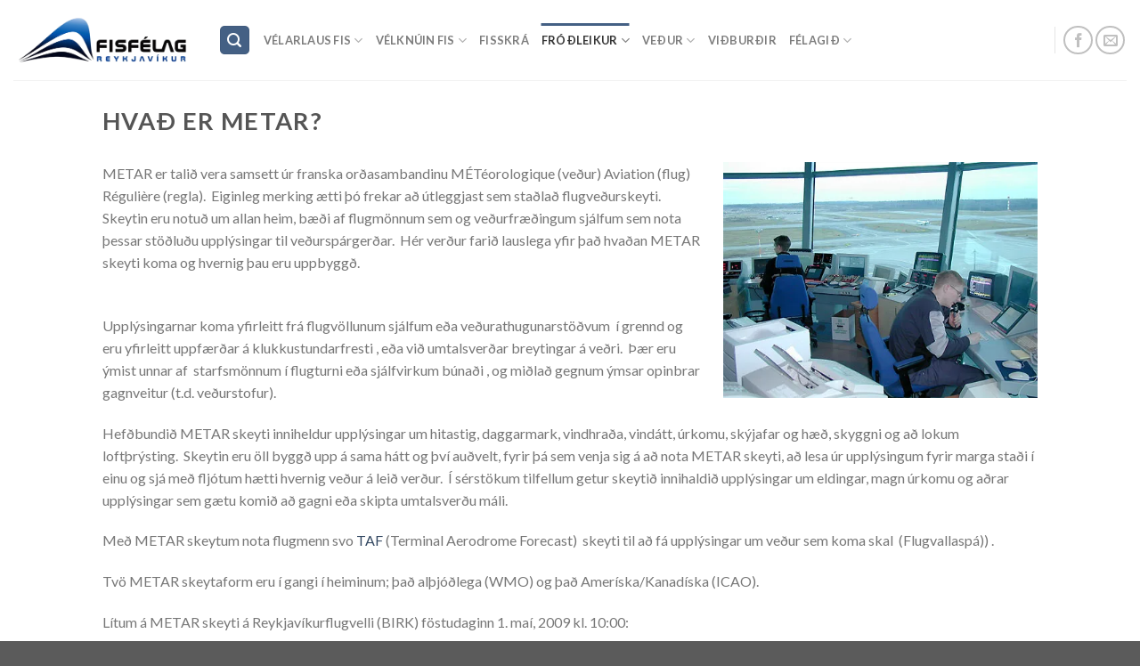

--- FILE ---
content_type: text/html; charset=UTF-8
request_url: https://fisflug.is/tenglar/hvae-er-metar/
body_size: 13993
content:
<!DOCTYPE html>
<!--[if IE 9 ]> <html lang="is-IS" class="ie9 loading-site no-js"> <![endif]-->
<!--[if IE 8 ]> <html lang="is-IS" class="ie8 loading-site no-js"> <![endif]-->
<!--[if (gte IE 9)|!(IE)]><!--><html lang="is-IS" class="loading-site no-js"> <!--<![endif]-->
<head>
	<meta charset="UTF-8" />
	<link rel="profile" href="http://gmpg.org/xfn/11" />
	<link rel="pingback" href="https://fisflug.is/xmlrpc.php" />

	<script>(function(html){html.className = html.className.replace(/\bno-js\b/,'js')})(document.documentElement);</script>
<title>Hvað er METAR? &#8211; Fisfélag Reykjavíkur</title>
<meta name='robots' content='max-image-preview:large' />
<meta name="viewport" content="width=device-width, initial-scale=1, maximum-scale=1" /><link rel='dns-prefetch' href='//secure.gravatar.com' />
<link rel='dns-prefetch' href='//cdn.jsdelivr.net' />
<link rel='dns-prefetch' href='//fonts.googleapis.com' />
<link rel='dns-prefetch' href='//s.w.org' />
<link rel='dns-prefetch' href='//v0.wordpress.com' />
<link rel='dns-prefetch' href='//c0.wp.com' />
<link rel='dns-prefetch' href='//i0.wp.com' />
<link rel="alternate" type="application/rss+xml" title="Fisfélag Reykjavíkur &raquo; Feed" href="https://fisflug.is/feed/" />
<link rel="alternate" type="application/rss+xml" title="Fisfélag Reykjavíkur &raquo; Comments Feed" href="https://fisflug.is/comments/feed/" />
<link rel="alternate" type="text/calendar" title="Fisfélag Reykjavíkur &raquo; iCal Feed" href="https://fisflug.is/events/?ical=1" />
<link rel="prefetch" href="https://fisflug.is/wp-content/themes/flatsome/assets/js/chunk.countup.fe2c1016.js" />
<link rel="prefetch" href="https://fisflug.is/wp-content/themes/flatsome/assets/js/chunk.sticky-sidebar.a58a6557.js" />
<link rel="prefetch" href="https://fisflug.is/wp-content/themes/flatsome/assets/js/chunk.tooltips.29144c1c.js" />
<link rel="prefetch" href="https://fisflug.is/wp-content/themes/flatsome/assets/js/chunk.vendors-popups.947eca5c.js" />
<link rel="prefetch" href="https://fisflug.is/wp-content/themes/flatsome/assets/js/chunk.vendors-slider.c7f2bd49.js" />
<script type="text/javascript">
window._wpemojiSettings = {"baseUrl":"https:\/\/s.w.org\/images\/core\/emoji\/14.0.0\/72x72\/","ext":".png","svgUrl":"https:\/\/s.w.org\/images\/core\/emoji\/14.0.0\/svg\/","svgExt":".svg","source":{"concatemoji":"https:\/\/fisflug.is\/wp-includes\/js\/wp-emoji-release.min.js?ver=6.0.11"}};
/*! This file is auto-generated */
!function(e,a,t){var n,r,o,i=a.createElement("canvas"),p=i.getContext&&i.getContext("2d");function s(e,t){var a=String.fromCharCode,e=(p.clearRect(0,0,i.width,i.height),p.fillText(a.apply(this,e),0,0),i.toDataURL());return p.clearRect(0,0,i.width,i.height),p.fillText(a.apply(this,t),0,0),e===i.toDataURL()}function c(e){var t=a.createElement("script");t.src=e,t.defer=t.type="text/javascript",a.getElementsByTagName("head")[0].appendChild(t)}for(o=Array("flag","emoji"),t.supports={everything:!0,everythingExceptFlag:!0},r=0;r<o.length;r++)t.supports[o[r]]=function(e){if(!p||!p.fillText)return!1;switch(p.textBaseline="top",p.font="600 32px Arial",e){case"flag":return s([127987,65039,8205,9895,65039],[127987,65039,8203,9895,65039])?!1:!s([55356,56826,55356,56819],[55356,56826,8203,55356,56819])&&!s([55356,57332,56128,56423,56128,56418,56128,56421,56128,56430,56128,56423,56128,56447],[55356,57332,8203,56128,56423,8203,56128,56418,8203,56128,56421,8203,56128,56430,8203,56128,56423,8203,56128,56447]);case"emoji":return!s([129777,127995,8205,129778,127999],[129777,127995,8203,129778,127999])}return!1}(o[r]),t.supports.everything=t.supports.everything&&t.supports[o[r]],"flag"!==o[r]&&(t.supports.everythingExceptFlag=t.supports.everythingExceptFlag&&t.supports[o[r]]);t.supports.everythingExceptFlag=t.supports.everythingExceptFlag&&!t.supports.flag,t.DOMReady=!1,t.readyCallback=function(){t.DOMReady=!0},t.supports.everything||(n=function(){t.readyCallback()},a.addEventListener?(a.addEventListener("DOMContentLoaded",n,!1),e.addEventListener("load",n,!1)):(e.attachEvent("onload",n),a.attachEvent("onreadystatechange",function(){"complete"===a.readyState&&t.readyCallback()})),(e=t.source||{}).concatemoji?c(e.concatemoji):e.wpemoji&&e.twemoji&&(c(e.twemoji),c(e.wpemoji)))}(window,document,window._wpemojiSettings);
</script>
<style type="text/css">
img.wp-smiley,
img.emoji {
	display: inline !important;
	border: none !important;
	box-shadow: none !important;
	height: 1em !important;
	width: 1em !important;
	margin: 0 0.07em !important;
	vertical-align: -0.1em !important;
	background: none !important;
	padding: 0 !important;
}
</style>
	<link rel='stylesheet' id='sbi_styles-css'  href='https://fisflug.is/wp-content/plugins/instagram-feed/css/sbi-styles.min.css?ver=6.0.6' type='text/css' media='all' />
<style id='wp-block-library-inline-css' type='text/css'>
:root{--wp-admin-theme-color:#007cba;--wp-admin-theme-color--rgb:0,124,186;--wp-admin-theme-color-darker-10:#006ba1;--wp-admin-theme-color-darker-10--rgb:0,107,161;--wp-admin-theme-color-darker-20:#005a87;--wp-admin-theme-color-darker-20--rgb:0,90,135;--wp-admin-border-width-focus:2px}@media (-webkit-min-device-pixel-ratio:2),(min-resolution:192dpi){:root{--wp-admin-border-width-focus:1.5px}}:root{--wp--preset--font-size--normal:16px;--wp--preset--font-size--huge:42px}:root .has-very-light-gray-background-color{background-color:#eee}:root .has-very-dark-gray-background-color{background-color:#313131}:root .has-very-light-gray-color{color:#eee}:root .has-very-dark-gray-color{color:#313131}:root .has-vivid-green-cyan-to-vivid-cyan-blue-gradient-background{background:linear-gradient(135deg,#00d084,#0693e3)}:root .has-purple-crush-gradient-background{background:linear-gradient(135deg,#34e2e4,#4721fb 50%,#ab1dfe)}:root .has-hazy-dawn-gradient-background{background:linear-gradient(135deg,#faaca8,#dad0ec)}:root .has-subdued-olive-gradient-background{background:linear-gradient(135deg,#fafae1,#67a671)}:root .has-atomic-cream-gradient-background{background:linear-gradient(135deg,#fdd79a,#004a59)}:root .has-nightshade-gradient-background{background:linear-gradient(135deg,#330968,#31cdcf)}:root .has-midnight-gradient-background{background:linear-gradient(135deg,#020381,#2874fc)}.has-regular-font-size{font-size:1em}.has-larger-font-size{font-size:2.625em}.has-normal-font-size{font-size:var(--wp--preset--font-size--normal)}.has-huge-font-size{font-size:var(--wp--preset--font-size--huge)}.has-text-align-center{text-align:center}.has-text-align-left{text-align:left}.has-text-align-right{text-align:right}#end-resizable-editor-section{display:none}.aligncenter{clear:both}.items-justified-left{justify-content:flex-start}.items-justified-center{justify-content:center}.items-justified-right{justify-content:flex-end}.items-justified-space-between{justify-content:space-between}.screen-reader-text{border:0;clip:rect(1px,1px,1px,1px);-webkit-clip-path:inset(50%);clip-path:inset(50%);height:1px;margin:-1px;overflow:hidden;padding:0;position:absolute;width:1px;word-wrap:normal!important}.screen-reader-text:focus{background-color:#ddd;clip:auto!important;-webkit-clip-path:none;clip-path:none;color:#444;display:block;font-size:1em;height:auto;left:5px;line-height:normal;padding:15px 23px 14px;text-decoration:none;top:5px;width:auto;z-index:100000}html :where(.has-border-color),html :where([style*=border-width]){border-style:solid}html :where(img[class*=wp-image-]){height:auto;max-width:100%}
.has-text-align-justify{text-align:justify;}
</style>
<link rel='stylesheet' id='flatsome-main-css'  href='https://fisflug.is/wp-content/themes/flatsome/assets/css/flatsome.css?ver=3.15.7' type='text/css' media='all' />
<style id='flatsome-main-inline-css' type='text/css'>
@font-face {
				font-family: "fl-icons";
				font-display: block;
				src: url(https://fisflug.is/wp-content/themes/flatsome/assets/css/icons/fl-icons.eot?v=3.15.7);
				src:
					url(https://fisflug.is/wp-content/themes/flatsome/assets/css/icons/fl-icons.eot#iefix?v=3.15.7) format("embedded-opentype"),
					url(https://fisflug.is/wp-content/themes/flatsome/assets/css/icons/fl-icons.woff2?v=3.15.7) format("woff2"),
					url(https://fisflug.is/wp-content/themes/flatsome/assets/css/icons/fl-icons.ttf?v=3.15.7) format("truetype"),
					url(https://fisflug.is/wp-content/themes/flatsome/assets/css/icons/fl-icons.woff?v=3.15.7) format("woff"),
					url(https://fisflug.is/wp-content/themes/flatsome/assets/css/icons/fl-icons.svg?v=3.15.7#fl-icons) format("svg");
			}
</style>
<link rel='stylesheet' id='flatsome-style-css'  href='https://fisflug.is/wp-content/themes/flatsome/style.css?ver=3.15.7' type='text/css' media='all' />
<link rel='stylesheet' id='flatsome-googlefonts-css'  href='//fonts.googleapis.com/css?family=Lato%3Aregular%2C700%2C400%2C700%7CDancing+Script%3Aregular%2C400&#038;display=swap&#038;ver=3.9' type='text/css' media='all' />
<link rel='stylesheet' id='jetpack_css-css'  href='https://c0.wp.com/p/jetpack/12.0.2/css/jetpack.css' type='text/css' media='all' />
<script type='text/javascript' src='https://c0.wp.com/c/6.0.11/wp-includes/js/jquery/jquery.min.js' id='jquery-core-js'></script>
<script type='text/javascript' src='https://c0.wp.com/c/6.0.11/wp-includes/js/jquery/jquery-migrate.min.js' id='jquery-migrate-js'></script>
<link rel="https://api.w.org/" href="https://fisflug.is/wp-json/" /><link rel="alternate" type="application/json" href="https://fisflug.is/wp-json/wp/v2/pages/179" /><link rel="EditURI" type="application/rsd+xml" title="RSD" href="https://fisflug.is/xmlrpc.php?rsd" />
<link rel="wlwmanifest" type="application/wlwmanifest+xml" href="https://fisflug.is/wp-includes/wlwmanifest.xml" /> 
<meta name="generator" content="WordPress 6.0.11" />
<link rel="canonical" href="https://fisflug.is/tenglar/hvae-er-metar/" />
<link rel='shortlink' href='https://wp.me/P9TAKc-2T' />
<link rel="alternate" type="application/json+oembed" href="https://fisflug.is/wp-json/oembed/1.0/embed?url=https%3A%2F%2Ffisflug.is%2Ftenglar%2Fhvae-er-metar%2F" />
<link rel="alternate" type="text/xml+oembed" href="https://fisflug.is/wp-json/oembed/1.0/embed?url=https%3A%2F%2Ffisflug.is%2Ftenglar%2Fhvae-er-metar%2F&#038;format=xml" />
<meta name="tec-api-version" content="v1"><meta name="tec-api-origin" content="https://fisflug.is"><link rel="alternate" href="https://fisflug.is/wp-json/tribe/events/v1/" />	<style>img#wpstats{display:none}</style>
		<style>.bg{opacity: 0; transition: opacity 1s; -webkit-transition: opacity 1s;} .bg-loaded{opacity: 1;}</style><!--[if IE]><link rel="stylesheet" type="text/css" href="https://fisflug.is/wp-content/themes/flatsome/assets/css/ie-fallback.css"><script src="//cdnjs.cloudflare.com/ajax/libs/html5shiv/3.6.1/html5shiv.js"></script><script>var head = document.getElementsByTagName('head')[0],style = document.createElement('style');style.type = 'text/css';style.styleSheet.cssText = ':before,:after{content:none !important';head.appendChild(style);setTimeout(function(){head.removeChild(style);}, 0);</script><script src="https://fisflug.is/wp-content/themes/flatsome/assets/libs/ie-flexibility.js"></script><![endif]-->			<style type="text/css">
				/* If html does not have either class, do not show lazy loaded images. */
				html:not( .jetpack-lazy-images-js-enabled ):not( .js ) .jetpack-lazy-image {
					display: none;
				}
			</style>
			<script>
				document.documentElement.classList.add(
					'jetpack-lazy-images-js-enabled'
				);
			</script>
		
<!-- Jetpack Open Graph Tags -->
<meta property="og:type" content="article" />
<meta property="og:title" content="Hvað er METAR?" />
<meta property="og:url" content="https://fisflug.is/tenglar/hvae-er-metar/" />
<meta property="og:description" content="METAR er talið vera samsett úr franska orðasambandinu MÉTéorologique (veður) Aviation (flug) Régulière (regla).  Eiginleg merking ætti þó frekar að útleggjast sem staðlað flugveðurskeyti.  Skeytin …" />
<meta property="article:published_time" content="2009-05-01T15:16:09+00:00" />
<meta property="article:modified_time" content="2020-01-16T21:48:40+00:00" />
<meta property="og:site_name" content="Fisfélag Reykjavíkur" />
<meta property="og:image" content="https://i0.wp.com/fisflug.is/wp-content/uploads/2009/04/turninn.jpg?fit=470%2C353&#038;ssl=1" />
<meta property="og:image:width" content="470" />
<meta property="og:image:height" content="353" />
<meta property="og:image:alt" content="turninn" />
<meta property="og:locale" content="is_IS" />
<meta name="twitter:text:title" content="Hvað er METAR?" />
<meta name="twitter:image" content="https://i0.wp.com/fisflug.is/wp-content/uploads/2009/04/turninn.jpg?fit=470%2C353&#038;ssl=1&#038;w=640" />
<meta name="twitter:image:alt" content="turninn" />
<meta name="twitter:card" content="summary_large_image" />

<!-- End Jetpack Open Graph Tags -->
<link rel="icon" href="https://i0.wp.com/fisflug.is/wp-content/uploads/2015/08/cropped-logo_1.jpg?fit=32%2C32&#038;ssl=1" sizes="32x32" />
<link rel="icon" href="https://i0.wp.com/fisflug.is/wp-content/uploads/2015/08/cropped-logo_1.jpg?fit=192%2C192&#038;ssl=1" sizes="192x192" />
<link rel="apple-touch-icon" href="https://i0.wp.com/fisflug.is/wp-content/uploads/2015/08/cropped-logo_1.jpg?fit=180%2C180&#038;ssl=1" />
<meta name="msapplication-TileImage" content="https://i0.wp.com/fisflug.is/wp-content/uploads/2015/08/cropped-logo_1.jpg?fit=270%2C270&#038;ssl=1" />
<style id="custom-css" type="text/css">:root {--primary-color: #446084;}.header-main{height: 90px}#logo img{max-height: 90px}#logo{width:200px;}.header-bottom{min-height: 55px}.header-top{min-height: 30px}.transparent .header-main{height: 90px}.transparent #logo img{max-height: 90px}.has-transparent + .page-title:first-of-type,.has-transparent + #main > .page-title,.has-transparent + #main > div > .page-title,.has-transparent + #main .page-header-wrapper:first-of-type .page-title{padding-top: 90px;}.transparent .header-wrapper{background-color: #ffffff!important;}.transparent .top-divider{display: none;}.header.show-on-scroll,.stuck .header-main{height:70px!important}.stuck #logo img{max-height: 70px!important}.search-form{ width: 60%;}.header-bottom {background-color: #f1f1f1}.top-bar-nav > li > a{line-height: 16px }.header-main .nav > li > a{line-height: 16px }@media (max-width: 549px) {.header-main{height: 70px}#logo img{max-height: 70px}}body{font-family:"Lato", sans-serif}body{font-weight: 400}.nav > li > a {font-family:"Lato", sans-serif;}.mobile-sidebar-levels-2 .nav > li > ul > li > a {font-family:"Lato", sans-serif;}.nav > li > a {font-weight: 700;}.mobile-sidebar-levels-2 .nav > li > ul > li > a {font-weight: 700;}h1,h2,h3,h4,h5,h6,.heading-font, .off-canvas-center .nav-sidebar.nav-vertical > li > a{font-family: "Lato", sans-serif;}h1,h2,h3,h4,h5,h6,.heading-font,.banner h1,.banner h2{font-weight: 700;}.alt-font{font-family: "Dancing Script", sans-serif;}.alt-font{font-weight: 400!important;}.label-new.menu-item > a:after{content:"New";}.label-hot.menu-item > a:after{content:"Hot";}.label-sale.menu-item > a:after{content:"Sale";}.label-popular.menu-item > a:after{content:"Popular";}</style></head>

<body class="page-template-default page page-id-179 page-child parent-pageid-28 tribe-no-js page-template-flatsome lightbox nav-dropdown-has-arrow nav-dropdown-has-shadow nav-dropdown-has-border">

<svg xmlns="http://www.w3.org/2000/svg" viewBox="0 0 0 0" width="0" height="0" focusable="false" role="none" style="visibility: hidden; position: absolute; left: -9999px; overflow: hidden;" ><defs><filter id="wp-duotone-dark-grayscale"><feColorMatrix color-interpolation-filters="sRGB" type="matrix" values=" .299 .587 .114 0 0 .299 .587 .114 0 0 .299 .587 .114 0 0 .299 .587 .114 0 0 " /><feComponentTransfer color-interpolation-filters="sRGB" ><feFuncR type="table" tableValues="0 0.49803921568627" /><feFuncG type="table" tableValues="0 0.49803921568627" /><feFuncB type="table" tableValues="0 0.49803921568627" /><feFuncA type="table" tableValues="1 1" /></feComponentTransfer><feComposite in2="SourceGraphic" operator="in" /></filter></defs></svg><svg xmlns="http://www.w3.org/2000/svg" viewBox="0 0 0 0" width="0" height="0" focusable="false" role="none" style="visibility: hidden; position: absolute; left: -9999px; overflow: hidden;" ><defs><filter id="wp-duotone-grayscale"><feColorMatrix color-interpolation-filters="sRGB" type="matrix" values=" .299 .587 .114 0 0 .299 .587 .114 0 0 .299 .587 .114 0 0 .299 .587 .114 0 0 " /><feComponentTransfer color-interpolation-filters="sRGB" ><feFuncR type="table" tableValues="0 1" /><feFuncG type="table" tableValues="0 1" /><feFuncB type="table" tableValues="0 1" /><feFuncA type="table" tableValues="1 1" /></feComponentTransfer><feComposite in2="SourceGraphic" operator="in" /></filter></defs></svg><svg xmlns="http://www.w3.org/2000/svg" viewBox="0 0 0 0" width="0" height="0" focusable="false" role="none" style="visibility: hidden; position: absolute; left: -9999px; overflow: hidden;" ><defs><filter id="wp-duotone-purple-yellow"><feColorMatrix color-interpolation-filters="sRGB" type="matrix" values=" .299 .587 .114 0 0 .299 .587 .114 0 0 .299 .587 .114 0 0 .299 .587 .114 0 0 " /><feComponentTransfer color-interpolation-filters="sRGB" ><feFuncR type="table" tableValues="0.54901960784314 0.98823529411765" /><feFuncG type="table" tableValues="0 1" /><feFuncB type="table" tableValues="0.71764705882353 0.25490196078431" /><feFuncA type="table" tableValues="1 1" /></feComponentTransfer><feComposite in2="SourceGraphic" operator="in" /></filter></defs></svg><svg xmlns="http://www.w3.org/2000/svg" viewBox="0 0 0 0" width="0" height="0" focusable="false" role="none" style="visibility: hidden; position: absolute; left: -9999px; overflow: hidden;" ><defs><filter id="wp-duotone-blue-red"><feColorMatrix color-interpolation-filters="sRGB" type="matrix" values=" .299 .587 .114 0 0 .299 .587 .114 0 0 .299 .587 .114 0 0 .299 .587 .114 0 0 " /><feComponentTransfer color-interpolation-filters="sRGB" ><feFuncR type="table" tableValues="0 1" /><feFuncG type="table" tableValues="0 0.27843137254902" /><feFuncB type="table" tableValues="0.5921568627451 0.27843137254902" /><feFuncA type="table" tableValues="1 1" /></feComponentTransfer><feComposite in2="SourceGraphic" operator="in" /></filter></defs></svg><svg xmlns="http://www.w3.org/2000/svg" viewBox="0 0 0 0" width="0" height="0" focusable="false" role="none" style="visibility: hidden; position: absolute; left: -9999px; overflow: hidden;" ><defs><filter id="wp-duotone-midnight"><feColorMatrix color-interpolation-filters="sRGB" type="matrix" values=" .299 .587 .114 0 0 .299 .587 .114 0 0 .299 .587 .114 0 0 .299 .587 .114 0 0 " /><feComponentTransfer color-interpolation-filters="sRGB" ><feFuncR type="table" tableValues="0 0" /><feFuncG type="table" tableValues="0 0.64705882352941" /><feFuncB type="table" tableValues="0 1" /><feFuncA type="table" tableValues="1 1" /></feComponentTransfer><feComposite in2="SourceGraphic" operator="in" /></filter></defs></svg><svg xmlns="http://www.w3.org/2000/svg" viewBox="0 0 0 0" width="0" height="0" focusable="false" role="none" style="visibility: hidden; position: absolute; left: -9999px; overflow: hidden;" ><defs><filter id="wp-duotone-magenta-yellow"><feColorMatrix color-interpolation-filters="sRGB" type="matrix" values=" .299 .587 .114 0 0 .299 .587 .114 0 0 .299 .587 .114 0 0 .299 .587 .114 0 0 " /><feComponentTransfer color-interpolation-filters="sRGB" ><feFuncR type="table" tableValues="0.78039215686275 1" /><feFuncG type="table" tableValues="0 0.94901960784314" /><feFuncB type="table" tableValues="0.35294117647059 0.47058823529412" /><feFuncA type="table" tableValues="1 1" /></feComponentTransfer><feComposite in2="SourceGraphic" operator="in" /></filter></defs></svg><svg xmlns="http://www.w3.org/2000/svg" viewBox="0 0 0 0" width="0" height="0" focusable="false" role="none" style="visibility: hidden; position: absolute; left: -9999px; overflow: hidden;" ><defs><filter id="wp-duotone-purple-green"><feColorMatrix color-interpolation-filters="sRGB" type="matrix" values=" .299 .587 .114 0 0 .299 .587 .114 0 0 .299 .587 .114 0 0 .299 .587 .114 0 0 " /><feComponentTransfer color-interpolation-filters="sRGB" ><feFuncR type="table" tableValues="0.65098039215686 0.40392156862745" /><feFuncG type="table" tableValues="0 1" /><feFuncB type="table" tableValues="0.44705882352941 0.4" /><feFuncA type="table" tableValues="1 1" /></feComponentTransfer><feComposite in2="SourceGraphic" operator="in" /></filter></defs></svg><svg xmlns="http://www.w3.org/2000/svg" viewBox="0 0 0 0" width="0" height="0" focusable="false" role="none" style="visibility: hidden; position: absolute; left: -9999px; overflow: hidden;" ><defs><filter id="wp-duotone-blue-orange"><feColorMatrix color-interpolation-filters="sRGB" type="matrix" values=" .299 .587 .114 0 0 .299 .587 .114 0 0 .299 .587 .114 0 0 .299 .587 .114 0 0 " /><feComponentTransfer color-interpolation-filters="sRGB" ><feFuncR type="table" tableValues="0.098039215686275 1" /><feFuncG type="table" tableValues="0 0.66274509803922" /><feFuncB type="table" tableValues="0.84705882352941 0.41960784313725" /><feFuncA type="table" tableValues="1 1" /></feComponentTransfer><feComposite in2="SourceGraphic" operator="in" /></filter></defs></svg>
<a class="skip-link screen-reader-text" href="#main">Skip to content</a>

<div id="wrapper">

	
	<header id="header" class="header header-full-width has-sticky sticky-jump">
		<div class="header-wrapper">
			<div id="masthead" class="header-main ">
      <div class="header-inner flex-row container logo-left medium-logo-center" role="navigation">

          <!-- Logo -->
          <div id="logo" class="flex-col logo">
            
<!-- Header logo -->
<a href="https://fisflug.is/" title="Fisfélag Reykjavíkur" rel="home">
		<img width="474" height="157" src="https://i0.wp.com/fisflug.is/wp-content/uploads/2022/09/fisfelag_transparent.png?fit=474%2C157&#038;ssl=1" class="header_logo header-logo" alt="Fisfélag Reykjavíkur"/><img  width="474" height="157" src="https://i0.wp.com/fisflug.is/wp-content/uploads/2022/09/fisfelag_transparent.png?fit=474%2C157&#038;ssl=1" class="header-logo-dark" alt="Fisfélag Reykjavíkur"/></a>
          </div>

          <!-- Mobile Left Elements -->
          <div class="flex-col show-for-medium flex-left">
            <ul class="mobile-nav nav nav-left ">
              <li class="nav-icon has-icon">
  		<a href="#" data-open="#main-menu" data-pos="left" data-bg="main-menu-overlay" data-color="" class="is-small" aria-label="Menu" aria-controls="main-menu" aria-expanded="false">
		
		  <i class="icon-menu" ></i>
		  		</a>
	</li>            </ul>
          </div>

          <!-- Left Elements -->
          <div class="flex-col hide-for-medium flex-left
            flex-grow">
            <ul class="header-nav header-nav-main nav nav-left  nav-line-grow nav-uppercase" >
              <li class="header-search header-search-lightbox has-icon">
	<div class="header-button">		<a href="#search-lightbox" aria-label="Search" data-open="#search-lightbox" data-focus="input.search-field"
		class="icon primary button round is-small">
		<i class="icon-search" style="font-size:16px;"></i></a>
		</div>
		
	<div id="search-lightbox" class="mfp-hide dark text-center">
		<div class="searchform-wrapper ux-search-box relative form-flat is-large"><form method="get" class="searchform" action="https://fisflug.is/" role="search">
		<div class="flex-row relative">
			<div class="flex-col flex-grow">
	   	   <input type="search" class="search-field mb-0" name="s" value="" id="s" placeholder="Leita" />
			</div>
			<div class="flex-col">
				<button type="submit" class="ux-search-submit submit-button secondary button icon mb-0" aria-label="Submit">
					<i class="icon-search" ></i>				</button>
			</div>
		</div>
    <div class="live-search-results text-left z-top"></div>
</form>
</div>	</div>
</li>
<li id="menu-item-1927" class="menu-item menu-item-type-custom menu-item-object-custom menu-item-has-children menu-item-1927 menu-item-design-default has-dropdown"><a href="#" class="nav-top-link">Vélarlaus Fis<i class="icon-angle-down" ></i></a>
<ul class="sub-menu nav-dropdown nav-dropdown-default">
	<li id="menu-item-521" class="menu-item menu-item-type-post_type menu-item-object-page menu-item-521"><a href="https://fisflug.is/velarlaus-fis/almennt/">Almennt</a></li>
	<li id="menu-item-517" class="menu-item menu-item-type-post_type menu-item-object-page menu-item-517"><a href="https://fisflug.is/velarlaus-fis/helstu-svif-flugstaeir/">Helstu svifflugsstaðir</a></li>
	<li id="menu-item-520" class="menu-item menu-item-type-post_type menu-item-object-page menu-item-520"><a href="https://fisflug.is/velarlaus-fis/hanggliders/">Svifdrekar (hanggliders)</a></li>
	<li id="menu-item-518" class="menu-item menu-item-type-post_type menu-item-object-page menu-item-518"><a href="https://fisflug.is/velarlaus-fis/paragliders/">Svifvængir (paragliders)</a></li>
	<li id="menu-item-522" class="menu-item menu-item-type-post_type menu-item-object-page menu-item-522"><a href="https://fisflug.is/velarlaus-fis/namskeie/">Námskeið</a></li>
</ul>
</li>
<li id="menu-item-1930" class="menu-item menu-item-type-custom menu-item-object-custom menu-item-has-children menu-item-1930 menu-item-design-default has-dropdown"><a href="#" class="nav-top-link">Vélknúin fis<i class="icon-angle-down" ></i></a>
<ul class="sub-menu nav-dropdown nav-dropdown-default">
	<li id="menu-item-519" class="menu-item menu-item-type-post_type menu-item-object-page menu-item-519"><a href="https://fisflug.is/velknuin-fis/um-velknuin-fis/">Um vélknúin fis</a></li>
	<li id="menu-item-523" class="menu-item menu-item-type-post_type menu-item-object-page menu-item-523"><a href="https://fisflug.is/velknuin-fis/bensinklubbur/">Bensínklúbbur</a></li>
	<li id="menu-item-1462" class="menu-item menu-item-type-post_type menu-item-object-page menu-item-1462"><a href="https://fisflug.is/velknuin-fis/taeknihornid/">Tæknihornið</a></li>
	<li id="menu-item-2020" class="menu-item menu-item-type-post_type menu-item-object-page menu-item-2020"><a href="https://fisflug.is/velknuin-fis/tryggingar-fisa/">Tryggingar Fisa</a></li>
	<li id="menu-item-1581" class="menu-item menu-item-type-post_type menu-item-object-page menu-item-1581"><a href="https://fisflug.is/velknuin-fis/taeknihornid-2/">Kennarar og prófdómarar</a></li>
	<li id="menu-item-1957" class="menu-item menu-item-type-post_type menu-item-object-page menu-item-1957"><a href="https://fisflug.is/velknuin-fis/laerid-ad-fljuga/">Lærðu hjá okkur</a></li>
	<li id="menu-item-1985" class="menu-item menu-item-type-post_type menu-item-object-page menu-item-1985"><a href="https://fisflug.is/velknuin-fis/verdskra/">Verðskrá</a></li>
</ul>
</li>
<li id="menu-item-548" class="menu-item menu-item-type-post_type menu-item-object-page menu-item-548 menu-item-design-container-width"><a href="https://fisflug.is/velknuin-fis/fisskra/" class="nav-top-link">Fisskrá</a></li>
<li id="menu-item-1931" class="menu-item menu-item-type-custom menu-item-object-custom current-menu-ancestor current-menu-parent menu-item-has-children menu-item-1931 active menu-item-design-default has-dropdown"><a href="#" class="nav-top-link">Fróðleikur<i class="icon-angle-down" ></i></a>
<ul class="sub-menu nav-dropdown nav-dropdown-default">
	<li id="menu-item-526" class="menu-item menu-item-type-post_type menu-item-object-page menu-item-526"><a href="https://fisflug.is/velknuin-fis/hvernig-ma-kynnast-fisflugi/">Hvernig má kynnast fisflugi</a></li>
	<li id="menu-item-513" class="menu-item menu-item-type-post_type menu-item-object-page current-menu-item page_item page-item-179 current_page_item menu-item-513 active"><a href="https://fisflug.is/tenglar/hvae-er-metar/" aria-current="page">Hvað er METAR?</a></li>
	<li id="menu-item-511" class="menu-item menu-item-type-post_type menu-item-object-page menu-item-511"><a href="https://fisflug.is/velarlaus-fis/umferearreglur-svifvaengja-2/">Umferðarreglur svifvængja</a></li>
	<li id="menu-item-514" class="menu-item menu-item-type-post_type menu-item-object-page menu-item-514"><a href="https://fisflug.is/tenglar/hvae-er-taf/">Hvað er TAF?</a></li>
	<li id="menu-item-515" class="menu-item menu-item-type-post_type menu-item-object-page menu-item-515"><a href="https://fisflug.is/tenglar/atis-hvae-er-tae/">ATIS – hvað er það?</a></li>
	<li id="menu-item-516" class="menu-item menu-item-type-post_type menu-item-object-page menu-item-516"><a href="https://fisflug.is/tenglar/notam-hvae-er-tae/">NOTAM – hvað er það?</a></li>
</ul>
</li>
<li id="menu-item-1936" class="menu-item menu-item-type-custom menu-item-object-custom menu-item-has-children menu-item-1936 menu-item-design-default has-dropdown"><a href="#" class="nav-top-link">Veður<i class="icon-angle-down" ></i></a>
<ul class="sub-menu nav-dropdown nav-dropdown-default">
	<li id="menu-item-627" class="menu-item menu-item-type-post_type menu-item-object-page menu-item-627"><a href="https://fisflug.is/vedur/vedurathuganir/">Veðurathuganir</a></li>
	<li id="menu-item-628" class="menu-item menu-item-type-post_type menu-item-object-page menu-item-628"><a href="https://fisflug.is/vedur/vedurspar/">Veðurspár</a></li>
</ul>
</li>
<li id="menu-item-1003" class="menu-item menu-item-type-post_type_archive menu-item-object-tribe_events menu-item-1003 menu-item-design-default"><a href="https://fisflug.is/events/" class="nav-top-link">Viðburðir</a></li>
<li id="menu-item-1937" class="menu-item menu-item-type-custom menu-item-object-custom menu-item-has-children menu-item-1937 menu-item-design-default has-dropdown"><a href="#" class="nav-top-link">Félagið<i class="icon-angle-down" ></i></a>
<ul class="sub-menu nav-dropdown nav-dropdown-default">
	<li id="menu-item-461" class="menu-item menu-item-type-post_type menu-item-object-page menu-item-461"><a href="https://fisflug.is/um-felagid/hvar-erum-vid/">Hvar erum við ?</a></li>
	<li id="menu-item-558" class="menu-item menu-item-type-post_type menu-item-object-page menu-item-558"><a href="https://fisflug.is/um-felagid/ferdastyrkir-ibr/">Ferðastyrkir ÍBR</a></li>
	<li id="menu-item-460" class="menu-item menu-item-type-post_type menu-item-object-page menu-item-460"><a href="https://fisflug.is/um-felagid/log-felagsins/">Lög félagsins</a></li>
	<li id="menu-item-524" class="menu-item menu-item-type-post_type menu-item-object-page menu-item-524"><a href="https://fisflug.is/um-felagid/ur-soegu-felagsins/">Úr sögu félagsins</a></li>
	<li id="menu-item-530" class="menu-item menu-item-type-post_type menu-item-object-page menu-item-530"><a href="https://fisflug.is/um-felagid/hvae-er-fisfelag-reykjavikur/">Um Fisfélag Reykjavíkur</a></li>
	<li id="menu-item-529" class="menu-item menu-item-type-post_type menu-item-object-page menu-item-529"><a href="https://fisflug.is/um-felagid/tengilieir/">Tengiliðir</a></li>
	<li id="menu-item-527" class="menu-item menu-item-type-post_type menu-item-object-page menu-item-527"><a href="https://fisflug.is/um-felagid/hvernig-geng-eg-i-felagid/">Skráning í Físfélag Reykjavíkur</a></li>
	<li id="menu-item-1983" class="menu-item menu-item-type-post_type menu-item-object-page menu-item-1983"><a href="https://fisflug.is/velknuin-fis/verdskra/">Verðskrá</a></li>
</ul>
</li>
            </ul>
          </div>

          <!-- Right Elements -->
          <div class="flex-col hide-for-medium flex-right">
            <ul class="header-nav header-nav-main nav nav-right  nav-line-grow nav-uppercase">
              <li class="header-divider"></li><li class="html header-social-icons ml-0">
	<div class="social-icons follow-icons" ><a href="https://www.facebook.com/FisfelagReykjavikur" target="_blank" data-label="Facebook" rel="noopener noreferrer nofollow" class="icon button circle is-outline facebook tooltip" title="Follow on Facebook" aria-label="Follow on Facebook"><i class="icon-facebook" ></i></a><a href="mailto:stjorn@fisfelag.is" data-label="E-mail" rel="nofollow" class="icon button circle is-outline  email tooltip" title="Send us an email" aria-label="Send us an email"><i class="icon-envelop" ></i></a></div></li>            </ul>
          </div>

          <!-- Mobile Right Elements -->
          <div class="flex-col show-for-medium flex-right">
            <ul class="mobile-nav nav nav-right ">
                          </ul>
          </div>

      </div>
     
            <div class="container"><div class="top-divider full-width"></div></div>
      </div>
<div class="header-bg-container fill"><div class="header-bg-image fill"></div><div class="header-bg-color fill"></div></div>		</div>
	</header>

	
	<main id="main" class="">
<div id="content" class="content-area page-wrapper" role="main">
	<div class="row row-main">
		<div class="large-12 col">
			<div class="col-inner">
				
								<header class="entry-header">
					<h1 class="entry-title mb uppercase">Hvað er METAR?</h1>
				</header>
				
														
						
<p>METAR er talið vera samsett úr franska <a href="https://i0.wp.com/fisflug.is/wp-content/uploads/2009/04/turninn.jpg?ssl=1"><img class="wp-image-143 alignright jetpack-lazy-image" src="https://i0.wp.com/fisflug.is/wp-content/uploads/2009/04/turninn.jpg?resize=353%2C265&#038;ssl=1" alt="turninn" width="353" height="265" data-recalc-dims="1" data-lazy-srcset="https://i0.wp.com/fisflug.is/wp-content/uploads/2009/04/turninn.jpg?resize=300%2C225&amp;ssl=1 300w, https://i0.wp.com/fisflug.is/wp-content/uploads/2009/04/turninn.jpg?w=470&amp;ssl=1 470w" data-lazy-sizes="(max-width: 353px) 100vw, 353px" data-lazy-src="https://i0.wp.com/fisflug.is/wp-content/uploads/2009/04/turninn.jpg?resize=353%2C265&amp;is-pending-load=1#038;ssl=1" srcset="[data-uri]"><noscript><img data-lazy-fallback="1" class="wp-image-143 alignright" src="https://i0.wp.com/fisflug.is/wp-content/uploads/2009/04/turninn.jpg?resize=353%2C265&#038;ssl=1" alt="turninn" width="353" height="265" srcset="https://i0.wp.com/fisflug.is/wp-content/uploads/2009/04/turninn.jpg?resize=300%2C225&amp;ssl=1 300w, https://i0.wp.com/fisflug.is/wp-content/uploads/2009/04/turninn.jpg?w=470&amp;ssl=1 470w" sizes="(max-width: 353px) 100vw, 353px" data-recalc-dims="1"  /></noscript></a>orðasambandinu MÉTéorologique (veður) Aviation (flug) Régulière (regla).  Eiginleg merking ætti þó frekar að útleggjast sem staðlað flugveðurskeyti.  Skeytin eru notuð um allan heim, bæði af flugmönnum sem og veðurfræðingum sjálfum sem nota þessar stöðluðu upplýsingar til veðurspárgerðar.  Hér verður farið lauslega yfir það hvaðan METAR skeyti koma og hvernig þau eru uppbyggð.</p>
<p><span id="more-179"></span><br />Upplýsingarnar koma yfirleitt frá flugvöllunum sjálfum eða veðurathugunarstöðvum  í grennd og eru yfirleitt uppfærðar á klukkustundarfresti , eða við umtalsverðar breytingar á veðri.  Þær eru ýmist unnar af  starfsmönnum í flugturni eða sjálfvirkum búnaði , og miðlað gegnum ýmsar opinbrar gagnveitur (t.d. veðurstofur).</p>
<p>Hefðbundið METAR skeyti inniheldur upplýsingar um hitastig, daggarmark, vindhraða, vindátt, úrkomu, skýjafar og hæð, skyggni og að lokum loftþrýsting.  Skeytin eru öll byggð upp á sama hátt og því auðvelt, fyrir þá sem venja sig á að nota METAR skeyti, að lesa úr upplýsingum fyrir marga staði í einu og sjá með fljótum hætti hvernig veður á leið verður.  Í sérstökum tilfellum getur skeytið innihaldið upplýsingar um eldingar, magn úrkomu og aðrar upplýsingar sem gætu komið að gagni eða skipta umtalsverðu máli.</p>
<p>Með METAR skeytum nota flugmenn svo <a href="index.php?option=com_content&amp;view=article&amp;id=128&amp;catid=54&amp;Itemid=125">TAF</a> (Terminal Aerodrome Forecast)  skeyti til að fá upplýsingar um veður sem koma skal  (Flugvallaspá)) .</p>
<p>Tvö METAR skeytaform eru í gangi í heiminum; það alþjóðlega (WMO) og það Ameríska/Kanadíska (ICAO).</p>
<p>Lítum á METAR skeyti á Reykjavíkurflugvelli (BIRK) föstudaginn 1. maí, 2009 kl. 10:00:</p>
<p class="code">METAR BIRK 011000Z 07014KT 9999 FEW022 SCT036 BKN056 09/03 Q0983</p>
<ul>
<li><strong>METAR </strong>er haus sem gefur til kynna hvaða skeyti um ræðir.</li>
<li><strong>BIRK </strong>segir til um hvaða flugvöll/veðurstöð skeytið á við (BIRK = Reykjavíkurflugvöllur)</li>
<li><strong>011000z</strong> 1. dagur mánaðar, kl. 10:00 að zulu tíma (sama og GMT) á 24 tíma formi.</li>
<li><strong>07014KT</strong> vindur 70 gráður, 14 hnútar.</li>
<li><strong>9999 </strong>þýðir skyggni meira en 10 km (talan er annars skyggni í metrum).</li>
<li><strong>FEW022 </strong>léttskýjað í 2200 fetum.</li>
<li><strong>SCT036 </strong>scattered í 3600 fetum.</li>
<li><strong>BKN056 </strong>broken (skýjahula-þak) í 5600.</li>
<li><strong>09/03</strong> hitastig 9°C og daggarmark í 3°C  (M er sett fyrir framan tölu ef hún er í mínus)</li>
<li><strong>Q0983 </strong>983 mb loftvog.</li>
</ul>
<p>Nánari upplýsingar um METAR: <a href="http://en.wikipedia.org/wiki/Metar" target="_blank" rel="noopener noreferrer">http://en.wikipedia.org/wiki/Metar</a><br />METAR skeyti á vefnum <a href="index.php?option=com_jumi&amp;fileid=4&amp;Itemid=76">hér</a>.</p>
<p>Þökk sé Hálfdáni Ingólfssyni fyrir athugasemdir og ábendingar.</p>


						
												</div>
		</div>
	</div>
</div>


</main>

<footer id="footer" class="footer-wrapper">

	
<!-- FOOTER 1 -->
<div class="footer-widgets footer footer-1">
		<div class="row large-columns-4 mb-0">
	   		<div id="archives-3" class="col pb-0 widget widget_archive"><span class="widget-title">Eldri fréttir</span><div class="is-divider small"></div>		<label class="screen-reader-text" for="archives-dropdown-3">Eldri fréttir</label>
		<select id="archives-dropdown-3" name="archive-dropdown">
			
			<option value="">Velja mánuð</option>
				<option value='https://fisflug.is/2024/05/'> maí 2024 &nbsp;(1)</option>
	<option value='https://fisflug.is/2024/03/'> mars 2024 &nbsp;(1)</option>
	<option value='https://fisflug.is/2020/02/'> febrúar 2020 &nbsp;(2)</option>
	<option value='https://fisflug.is/2020/01/'> janúar 2020 &nbsp;(1)</option>
	<option value='https://fisflug.is/2019/07/'> júlí 2019 &nbsp;(1)</option>
	<option value='https://fisflug.is/2018/05/'> maí 2018 &nbsp;(2)</option>
	<option value='https://fisflug.is/2018/01/'> janúar 2018 &nbsp;(1)</option>
	<option value='https://fisflug.is/2017/05/'> maí 2017 &nbsp;(2)</option>
	<option value='https://fisflug.is/2015/06/'> júní 2015 &nbsp;(2)</option>
	<option value='https://fisflug.is/2015/03/'> mars 2015 &nbsp;(1)</option>
	<option value='https://fisflug.is/2014/05/'> maí 2014 &nbsp;(1)</option>
	<option value='https://fisflug.is/2014/04/'> apríl 2014 &nbsp;(1)</option>
	<option value='https://fisflug.is/2013/03/'> mars 2013 &nbsp;(3)</option>
	<option value='https://fisflug.is/2013/01/'> janúar 2013 &nbsp;(1)</option>
	<option value='https://fisflug.is/2012/12/'> desember 2012 &nbsp;(1)</option>
	<option value='https://fisflug.is/2012/08/'> ágúst 2012 &nbsp;(1)</option>
	<option value='https://fisflug.is/2012/07/'> júlí 2012 &nbsp;(1)</option>
	<option value='https://fisflug.is/2012/06/'> júní 2012 &nbsp;(4)</option>
	<option value='https://fisflug.is/2012/05/'> maí 2012 &nbsp;(1)</option>
	<option value='https://fisflug.is/2011/10/'> október 2011 &nbsp;(1)</option>
	<option value='https://fisflug.is/2011/09/'> september 2011 &nbsp;(1)</option>
	<option value='https://fisflug.is/2011/08/'> ágúst 2011 &nbsp;(2)</option>
	<option value='https://fisflug.is/2011/07/'> júlí 2011 &nbsp;(1)</option>
	<option value='https://fisflug.is/2011/06/'> júní 2011 &nbsp;(4)</option>
	<option value='https://fisflug.is/2011/05/'> maí 2011 &nbsp;(6)</option>
	<option value='https://fisflug.is/2011/04/'> apríl 2011 &nbsp;(8)</option>
	<option value='https://fisflug.is/2011/03/'> mars 2011 &nbsp;(4)</option>
	<option value='https://fisflug.is/2011/02/'> febrúar 2011 &nbsp;(5)</option>
	<option value='https://fisflug.is/2011/01/'> janúar 2011 &nbsp;(1)</option>
	<option value='https://fisflug.is/2010/12/'> desember 2010 &nbsp;(1)</option>
	<option value='https://fisflug.is/2010/11/'> nóvember 2010 &nbsp;(2)</option>
	<option value='https://fisflug.is/2010/09/'> september 2010 &nbsp;(2)</option>
	<option value='https://fisflug.is/2010/08/'> ágúst 2010 &nbsp;(4)</option>
	<option value='https://fisflug.is/2010/07/'> júlí 2010 &nbsp;(3)</option>
	<option value='https://fisflug.is/2010/06/'> júní 2010 &nbsp;(3)</option>
	<option value='https://fisflug.is/2010/05/'> maí 2010 &nbsp;(9)</option>
	<option value='https://fisflug.is/2010/04/'> apríl 2010 &nbsp;(3)</option>
	<option value='https://fisflug.is/2010/03/'> mars 2010 &nbsp;(7)</option>
	<option value='https://fisflug.is/2010/02/'> febrúar 2010 &nbsp;(1)</option>
	<option value='https://fisflug.is/2009/12/'> desember 2009 &nbsp;(2)</option>
	<option value='https://fisflug.is/2009/11/'> nóvember 2009 &nbsp;(1)</option>
	<option value='https://fisflug.is/2009/10/'> október 2009 &nbsp;(1)</option>
	<option value='https://fisflug.is/2009/09/'> september 2009 &nbsp;(2)</option>
	<option value='https://fisflug.is/2009/08/'> ágúst 2009 &nbsp;(3)</option>
	<option value='https://fisflug.is/2009/07/'> júlí 2009 &nbsp;(2)</option>
	<option value='https://fisflug.is/2009/06/'> júní 2009 &nbsp;(19)</option>
	<option value='https://fisflug.is/2009/05/'> maí 2009 &nbsp;(16)</option>
	<option value='https://fisflug.is/2009/04/'> apríl 2009 &nbsp;(18)</option>
	<option value='https://fisflug.is/2009/03/'> mars 2009 &nbsp;(37)</option>
	<option value='https://fisflug.is/2009/02/'> febrúar 2009 &nbsp;(4)</option>

		</select>

<script type="text/javascript">
/* <![CDATA[ */
(function() {
	var dropdown = document.getElementById( "archives-dropdown-3" );
	function onSelectChange() {
		if ( dropdown.options[ dropdown.selectedIndex ].value !== '' ) {
			document.location.href = this.options[ this.selectedIndex ].value;
		}
	}
	dropdown.onchange = onSelectChange;
})();
/* ]]> */
</script>
			</div><div id="rss-2" class="col pb-0 widget widget_rss"><span class="widget-title"><a class="rsswidget rss-widget-feed" href="http://www.isavia.is/rss/notam.aspx"><img class="rss-widget-icon" style="border:0" width="14" height="14" src="https://fisflug.is/wp-includes/images/rss.png" alt="RSS-veita" loading="lazy" /></a> <a class="rsswidget rss-widget-title" href="">Nýjustu NOTAM</a></span><div class="is-divider small"></div></div>        
		</div>
</div>

<!-- FOOTER 2 -->



<div class="absolute-footer dark medium-text-center small-text-center">
  <div class="container clearfix">

    
    <div class="footer-primary pull-left">
            <div class="copyright-footer">
        Copyright 2026 © <strong>Fisfélag Reykjavíkur</strong>      </div>
          </div>
  </div>
</div>

<a href="#top" class="back-to-top button icon invert plain fixed bottom z-1 is-outline hide-for-medium circle" id="top-link" aria-label="Go to top"><i class="icon-angle-up" ></i></a>

</footer>

</div>

<div id="main-menu" class="mobile-sidebar no-scrollbar mfp-hide">

	
	<div class="sidebar-menu no-scrollbar ">

		
					<ul class="nav nav-sidebar nav-vertical nav-uppercase" data-tab="1">
				<li class="header-search-form search-form html relative has-icon">
	<div class="header-search-form-wrapper">
		<div class="searchform-wrapper ux-search-box relative form-flat is-normal"><form method="get" class="searchform" action="https://fisflug.is/" role="search">
		<div class="flex-row relative">
			<div class="flex-col flex-grow">
	   	   <input type="search" class="search-field mb-0" name="s" value="" id="s" placeholder="Leita" />
			</div>
			<div class="flex-col">
				<button type="submit" class="ux-search-submit submit-button secondary button icon mb-0" aria-label="Submit">
					<i class="icon-search" ></i>				</button>
			</div>
		</div>
    <div class="live-search-results text-left z-top"></div>
</form>
</div>	</div>
</li><li class="menu-item menu-item-type-custom menu-item-object-custom menu-item-has-children menu-item-1927"><a href="#">Vélarlaus Fis</a>
<ul class="sub-menu nav-sidebar-ul children">
	<li class="menu-item menu-item-type-post_type menu-item-object-page menu-item-521"><a href="https://fisflug.is/velarlaus-fis/almennt/">Almennt</a></li>
	<li class="menu-item menu-item-type-post_type menu-item-object-page menu-item-517"><a href="https://fisflug.is/velarlaus-fis/helstu-svif-flugstaeir/">Helstu svifflugsstaðir</a></li>
	<li class="menu-item menu-item-type-post_type menu-item-object-page menu-item-520"><a href="https://fisflug.is/velarlaus-fis/hanggliders/">Svifdrekar (hanggliders)</a></li>
	<li class="menu-item menu-item-type-post_type menu-item-object-page menu-item-518"><a href="https://fisflug.is/velarlaus-fis/paragliders/">Svifvængir (paragliders)</a></li>
	<li class="menu-item menu-item-type-post_type menu-item-object-page menu-item-522"><a href="https://fisflug.is/velarlaus-fis/namskeie/">Námskeið</a></li>
</ul>
</li>
<li class="menu-item menu-item-type-custom menu-item-object-custom menu-item-has-children menu-item-1930"><a href="#">Vélknúin fis</a>
<ul class="sub-menu nav-sidebar-ul children">
	<li class="menu-item menu-item-type-post_type menu-item-object-page menu-item-519"><a href="https://fisflug.is/velknuin-fis/um-velknuin-fis/">Um vélknúin fis</a></li>
	<li class="menu-item menu-item-type-post_type menu-item-object-page menu-item-523"><a href="https://fisflug.is/velknuin-fis/bensinklubbur/">Bensínklúbbur</a></li>
	<li class="menu-item menu-item-type-post_type menu-item-object-page menu-item-1462"><a href="https://fisflug.is/velknuin-fis/taeknihornid/">Tæknihornið</a></li>
	<li class="menu-item menu-item-type-post_type menu-item-object-page menu-item-2020"><a href="https://fisflug.is/velknuin-fis/tryggingar-fisa/">Tryggingar Fisa</a></li>
	<li class="menu-item menu-item-type-post_type menu-item-object-page menu-item-1581"><a href="https://fisflug.is/velknuin-fis/taeknihornid-2/">Kennarar og prófdómarar</a></li>
	<li class="menu-item menu-item-type-post_type menu-item-object-page menu-item-1957"><a href="https://fisflug.is/velknuin-fis/laerid-ad-fljuga/">Lærðu hjá okkur</a></li>
	<li class="menu-item menu-item-type-post_type menu-item-object-page menu-item-1985"><a href="https://fisflug.is/velknuin-fis/verdskra/">Verðskrá</a></li>
</ul>
</li>
<li class="menu-item menu-item-type-post_type menu-item-object-page menu-item-548"><a href="https://fisflug.is/velknuin-fis/fisskra/">Fisskrá</a></li>
<li class="menu-item menu-item-type-custom menu-item-object-custom current-menu-ancestor current-menu-parent menu-item-has-children menu-item-1931"><a href="#">Fróðleikur</a>
<ul class="sub-menu nav-sidebar-ul children">
	<li class="menu-item menu-item-type-post_type menu-item-object-page menu-item-526"><a href="https://fisflug.is/velknuin-fis/hvernig-ma-kynnast-fisflugi/">Hvernig má kynnast fisflugi</a></li>
	<li class="menu-item menu-item-type-post_type menu-item-object-page current-menu-item page_item page-item-179 current_page_item menu-item-513"><a href="https://fisflug.is/tenglar/hvae-er-metar/" aria-current="page">Hvað er METAR?</a></li>
	<li class="menu-item menu-item-type-post_type menu-item-object-page menu-item-511"><a href="https://fisflug.is/velarlaus-fis/umferearreglur-svifvaengja-2/">Umferðarreglur svifvængja</a></li>
	<li class="menu-item menu-item-type-post_type menu-item-object-page menu-item-514"><a href="https://fisflug.is/tenglar/hvae-er-taf/">Hvað er TAF?</a></li>
	<li class="menu-item menu-item-type-post_type menu-item-object-page menu-item-515"><a href="https://fisflug.is/tenglar/atis-hvae-er-tae/">ATIS – hvað er það?</a></li>
	<li class="menu-item menu-item-type-post_type menu-item-object-page menu-item-516"><a href="https://fisflug.is/tenglar/notam-hvae-er-tae/">NOTAM – hvað er það?</a></li>
</ul>
</li>
<li class="menu-item menu-item-type-custom menu-item-object-custom menu-item-has-children menu-item-1936"><a href="#">Veður</a>
<ul class="sub-menu nav-sidebar-ul children">
	<li class="menu-item menu-item-type-post_type menu-item-object-page menu-item-627"><a href="https://fisflug.is/vedur/vedurathuganir/">Veðurathuganir</a></li>
	<li class="menu-item menu-item-type-post_type menu-item-object-page menu-item-628"><a href="https://fisflug.is/vedur/vedurspar/">Veðurspár</a></li>
</ul>
</li>
<li class="menu-item menu-item-type-post_type_archive menu-item-object-tribe_events menu-item-1003"><a href="https://fisflug.is/events/">Viðburðir</a></li>
<li class="menu-item menu-item-type-custom menu-item-object-custom menu-item-has-children menu-item-1937"><a href="#">Félagið</a>
<ul class="sub-menu nav-sidebar-ul children">
	<li class="menu-item menu-item-type-post_type menu-item-object-page menu-item-461"><a href="https://fisflug.is/um-felagid/hvar-erum-vid/">Hvar erum við ?</a></li>
	<li class="menu-item menu-item-type-post_type menu-item-object-page menu-item-558"><a href="https://fisflug.is/um-felagid/ferdastyrkir-ibr/">Ferðastyrkir ÍBR</a></li>
	<li class="menu-item menu-item-type-post_type menu-item-object-page menu-item-460"><a href="https://fisflug.is/um-felagid/log-felagsins/">Lög félagsins</a></li>
	<li class="menu-item menu-item-type-post_type menu-item-object-page menu-item-524"><a href="https://fisflug.is/um-felagid/ur-soegu-felagsins/">Úr sögu félagsins</a></li>
	<li class="menu-item menu-item-type-post_type menu-item-object-page menu-item-530"><a href="https://fisflug.is/um-felagid/hvae-er-fisfelag-reykjavikur/">Um Fisfélag Reykjavíkur</a></li>
	<li class="menu-item menu-item-type-post_type menu-item-object-page menu-item-529"><a href="https://fisflug.is/um-felagid/tengilieir/">Tengiliðir</a></li>
	<li class="menu-item menu-item-type-post_type menu-item-object-page menu-item-527"><a href="https://fisflug.is/um-felagid/hvernig-geng-eg-i-felagid/">Skráning í Físfélag Reykjavíkur</a></li>
	<li class="menu-item menu-item-type-post_type menu-item-object-page menu-item-1983"><a href="https://fisflug.is/velknuin-fis/verdskra/">Verðskrá</a></li>
</ul>
</li>
<li class="html header-social-icons ml-0">
	<div class="social-icons follow-icons" ><a href="https://www.facebook.com/FisfelagReykjavikur" target="_blank" data-label="Facebook" rel="noopener noreferrer nofollow" class="icon button circle is-outline facebook tooltip" title="Follow on Facebook" aria-label="Follow on Facebook"><i class="icon-facebook" ></i></a><a href="mailto:stjorn@fisfelag.is" data-label="E-mail" rel="nofollow" class="icon button circle is-outline  email tooltip" title="Send us an email" aria-label="Send us an email"><i class="icon-envelop" ></i></a></div></li>			</ul>
		
		
	</div>

	
</div>
		<script>
		( function ( body ) {
			'use strict';
			body.className = body.className.replace( /\btribe-no-js\b/, 'tribe-js' );
		} )( document.body );
		</script>
		<!-- Instagram Feed JS -->
<script type="text/javascript">
var sbiajaxurl = "https://fisflug.is/wp-admin/admin-ajax.php";
</script>
<script> /* <![CDATA[ */var tribe_l10n_datatables = {"aria":{"sort_ascending":": activate to sort column ascending","sort_descending":": activate to sort column descending"},"length_menu":"Show _MENU_ entries","empty_table":"No data available in table","info":"Showing _START_ to _END_ of _TOTAL_ entries","info_empty":"Showing 0 to 0 of 0 entries","info_filtered":"(filtered from _MAX_ total entries)","zero_records":"No matching records found","search":"Search:","all_selected_text":"All items on this page were selected. ","select_all_link":"Select all pages","clear_selection":"Clear Selection.","pagination":{"all":"All","next":"N\u00e6sti","previous":"Previous"},"select":{"rows":{"0":"","_":": Selected %d rows","1":": Selected 1 row"}},"datepicker":{"dayNames":["Sunnudagur","M\u00e1nudagur","\u00deri\u00f0judagur","Mi\u00f0vikudagur","Fimmtudagur","F\u00f6studagur","Laugardagur"],"dayNamesShort":["Sun","M\u00e1n","\u00deri","Mi\u00f0","Fim","F\u00f6s","Lau"],"dayNamesMin":["S","M","\u00de","M","F","F","L"],"monthNames":["jan\u00faar","febr\u00faar","mars","apr\u00edl","ma\u00ed","j\u00fan\u00ed","j\u00fal\u00ed","\u00e1g\u00fast","september","okt\u00f3ber","n\u00f3vember","desember"],"monthNamesShort":["jan\u00faar","febr\u00faar","mars","apr\u00edl","ma\u00ed","j\u00fan\u00ed","j\u00fal\u00ed","\u00e1g\u00fast","september","okt\u00f3ber","n\u00f3vember","desember"],"monthNamesMin":["jan","feb","mar","apr","ma\u00ed","j\u00fan","j\u00fal","\u00e1g\u00fa","sep","okt","n\u00f3v","des"],"nextText":"N\u00e6sti","prevText":"Fyrri","currentText":"\u00cd dag","closeText":"Done","today":"\u00cd dag","clear":"Clear"}};/* ]]> */ </script><style id='global-styles-inline-css' type='text/css'>
body{--wp--preset--color--black: #000000;--wp--preset--color--cyan-bluish-gray: #abb8c3;--wp--preset--color--white: #ffffff;--wp--preset--color--pale-pink: #f78da7;--wp--preset--color--vivid-red: #cf2e2e;--wp--preset--color--luminous-vivid-orange: #ff6900;--wp--preset--color--luminous-vivid-amber: #fcb900;--wp--preset--color--light-green-cyan: #7bdcb5;--wp--preset--color--vivid-green-cyan: #00d084;--wp--preset--color--pale-cyan-blue: #8ed1fc;--wp--preset--color--vivid-cyan-blue: #0693e3;--wp--preset--color--vivid-purple: #9b51e0;--wp--preset--gradient--vivid-cyan-blue-to-vivid-purple: linear-gradient(135deg,rgba(6,147,227,1) 0%,rgb(155,81,224) 100%);--wp--preset--gradient--light-green-cyan-to-vivid-green-cyan: linear-gradient(135deg,rgb(122,220,180) 0%,rgb(0,208,130) 100%);--wp--preset--gradient--luminous-vivid-amber-to-luminous-vivid-orange: linear-gradient(135deg,rgba(252,185,0,1) 0%,rgba(255,105,0,1) 100%);--wp--preset--gradient--luminous-vivid-orange-to-vivid-red: linear-gradient(135deg,rgba(255,105,0,1) 0%,rgb(207,46,46) 100%);--wp--preset--gradient--very-light-gray-to-cyan-bluish-gray: linear-gradient(135deg,rgb(238,238,238) 0%,rgb(169,184,195) 100%);--wp--preset--gradient--cool-to-warm-spectrum: linear-gradient(135deg,rgb(74,234,220) 0%,rgb(151,120,209) 20%,rgb(207,42,186) 40%,rgb(238,44,130) 60%,rgb(251,105,98) 80%,rgb(254,248,76) 100%);--wp--preset--gradient--blush-light-purple: linear-gradient(135deg,rgb(255,206,236) 0%,rgb(152,150,240) 100%);--wp--preset--gradient--blush-bordeaux: linear-gradient(135deg,rgb(254,205,165) 0%,rgb(254,45,45) 50%,rgb(107,0,62) 100%);--wp--preset--gradient--luminous-dusk: linear-gradient(135deg,rgb(255,203,112) 0%,rgb(199,81,192) 50%,rgb(65,88,208) 100%);--wp--preset--gradient--pale-ocean: linear-gradient(135deg,rgb(255,245,203) 0%,rgb(182,227,212) 50%,rgb(51,167,181) 100%);--wp--preset--gradient--electric-grass: linear-gradient(135deg,rgb(202,248,128) 0%,rgb(113,206,126) 100%);--wp--preset--gradient--midnight: linear-gradient(135deg,rgb(2,3,129) 0%,rgb(40,116,252) 100%);--wp--preset--duotone--dark-grayscale: url('#wp-duotone-dark-grayscale');--wp--preset--duotone--grayscale: url('#wp-duotone-grayscale');--wp--preset--duotone--purple-yellow: url('#wp-duotone-purple-yellow');--wp--preset--duotone--blue-red: url('#wp-duotone-blue-red');--wp--preset--duotone--midnight: url('#wp-duotone-midnight');--wp--preset--duotone--magenta-yellow: url('#wp-duotone-magenta-yellow');--wp--preset--duotone--purple-green: url('#wp-duotone-purple-green');--wp--preset--duotone--blue-orange: url('#wp-duotone-blue-orange');--wp--preset--font-size--small: 13px;--wp--preset--font-size--medium: 20px;--wp--preset--font-size--large: 36px;--wp--preset--font-size--x-large: 42px;}.has-black-color{color: var(--wp--preset--color--black) !important;}.has-cyan-bluish-gray-color{color: var(--wp--preset--color--cyan-bluish-gray) !important;}.has-white-color{color: var(--wp--preset--color--white) !important;}.has-pale-pink-color{color: var(--wp--preset--color--pale-pink) !important;}.has-vivid-red-color{color: var(--wp--preset--color--vivid-red) !important;}.has-luminous-vivid-orange-color{color: var(--wp--preset--color--luminous-vivid-orange) !important;}.has-luminous-vivid-amber-color{color: var(--wp--preset--color--luminous-vivid-amber) !important;}.has-light-green-cyan-color{color: var(--wp--preset--color--light-green-cyan) !important;}.has-vivid-green-cyan-color{color: var(--wp--preset--color--vivid-green-cyan) !important;}.has-pale-cyan-blue-color{color: var(--wp--preset--color--pale-cyan-blue) !important;}.has-vivid-cyan-blue-color{color: var(--wp--preset--color--vivid-cyan-blue) !important;}.has-vivid-purple-color{color: var(--wp--preset--color--vivid-purple) !important;}.has-black-background-color{background-color: var(--wp--preset--color--black) !important;}.has-cyan-bluish-gray-background-color{background-color: var(--wp--preset--color--cyan-bluish-gray) !important;}.has-white-background-color{background-color: var(--wp--preset--color--white) !important;}.has-pale-pink-background-color{background-color: var(--wp--preset--color--pale-pink) !important;}.has-vivid-red-background-color{background-color: var(--wp--preset--color--vivid-red) !important;}.has-luminous-vivid-orange-background-color{background-color: var(--wp--preset--color--luminous-vivid-orange) !important;}.has-luminous-vivid-amber-background-color{background-color: var(--wp--preset--color--luminous-vivid-amber) !important;}.has-light-green-cyan-background-color{background-color: var(--wp--preset--color--light-green-cyan) !important;}.has-vivid-green-cyan-background-color{background-color: var(--wp--preset--color--vivid-green-cyan) !important;}.has-pale-cyan-blue-background-color{background-color: var(--wp--preset--color--pale-cyan-blue) !important;}.has-vivid-cyan-blue-background-color{background-color: var(--wp--preset--color--vivid-cyan-blue) !important;}.has-vivid-purple-background-color{background-color: var(--wp--preset--color--vivid-purple) !important;}.has-black-border-color{border-color: var(--wp--preset--color--black) !important;}.has-cyan-bluish-gray-border-color{border-color: var(--wp--preset--color--cyan-bluish-gray) !important;}.has-white-border-color{border-color: var(--wp--preset--color--white) !important;}.has-pale-pink-border-color{border-color: var(--wp--preset--color--pale-pink) !important;}.has-vivid-red-border-color{border-color: var(--wp--preset--color--vivid-red) !important;}.has-luminous-vivid-orange-border-color{border-color: var(--wp--preset--color--luminous-vivid-orange) !important;}.has-luminous-vivid-amber-border-color{border-color: var(--wp--preset--color--luminous-vivid-amber) !important;}.has-light-green-cyan-border-color{border-color: var(--wp--preset--color--light-green-cyan) !important;}.has-vivid-green-cyan-border-color{border-color: var(--wp--preset--color--vivid-green-cyan) !important;}.has-pale-cyan-blue-border-color{border-color: var(--wp--preset--color--pale-cyan-blue) !important;}.has-vivid-cyan-blue-border-color{border-color: var(--wp--preset--color--vivid-cyan-blue) !important;}.has-vivid-purple-border-color{border-color: var(--wp--preset--color--vivid-purple) !important;}.has-vivid-cyan-blue-to-vivid-purple-gradient-background{background: var(--wp--preset--gradient--vivid-cyan-blue-to-vivid-purple) !important;}.has-light-green-cyan-to-vivid-green-cyan-gradient-background{background: var(--wp--preset--gradient--light-green-cyan-to-vivid-green-cyan) !important;}.has-luminous-vivid-amber-to-luminous-vivid-orange-gradient-background{background: var(--wp--preset--gradient--luminous-vivid-amber-to-luminous-vivid-orange) !important;}.has-luminous-vivid-orange-to-vivid-red-gradient-background{background: var(--wp--preset--gradient--luminous-vivid-orange-to-vivid-red) !important;}.has-very-light-gray-to-cyan-bluish-gray-gradient-background{background: var(--wp--preset--gradient--very-light-gray-to-cyan-bluish-gray) !important;}.has-cool-to-warm-spectrum-gradient-background{background: var(--wp--preset--gradient--cool-to-warm-spectrum) !important;}.has-blush-light-purple-gradient-background{background: var(--wp--preset--gradient--blush-light-purple) !important;}.has-blush-bordeaux-gradient-background{background: var(--wp--preset--gradient--blush-bordeaux) !important;}.has-luminous-dusk-gradient-background{background: var(--wp--preset--gradient--luminous-dusk) !important;}.has-pale-ocean-gradient-background{background: var(--wp--preset--gradient--pale-ocean) !important;}.has-electric-grass-gradient-background{background: var(--wp--preset--gradient--electric-grass) !important;}.has-midnight-gradient-background{background: var(--wp--preset--gradient--midnight) !important;}.has-small-font-size{font-size: var(--wp--preset--font-size--small) !important;}.has-medium-font-size{font-size: var(--wp--preset--font-size--medium) !important;}.has-large-font-size{font-size: var(--wp--preset--font-size--large) !important;}.has-x-large-font-size{font-size: var(--wp--preset--font-size--x-large) !important;}
</style>
<script type='text/javascript' src='https://c0.wp.com/p/jetpack/12.0.2/_inc/build/photon/photon.min.js' id='jetpack-photon-js'></script>
<script type='text/javascript' src='https://fisflug.is/wp-content/themes/flatsome/inc/extensions/flatsome-live-search/flatsome-live-search.js?ver=3.15.7' id='flatsome-live-search-js'></script>
<script type='text/javascript' src='https://fisflug.is/wp-content/plugins/jetpack/jetpack_vendor/automattic/jetpack-lazy-images/dist/intersection-observer.js?minify=false&#038;ver=83ec8aa758f883d6da14' id='jetpack-lazy-images-polyfill-intersectionobserver-js'></script>
<script type='text/javascript' id='jetpack-lazy-images-js-extra'>
/* <![CDATA[ */
var jetpackLazyImagesL10n = {"loading_warning":"Images are still loading. Please cancel your print and try again."};
/* ]]> */
</script>
<script type='text/javascript' src='https://fisflug.is/wp-content/plugins/jetpack/jetpack_vendor/automattic/jetpack-lazy-images/dist/lazy-images.js?minify=false&#038;ver=de7a5ed9424adbf44f32' id='jetpack-lazy-images-js'></script>
<script type='text/javascript' src='https://c0.wp.com/c/6.0.11/wp-includes/js/dist/vendor/regenerator-runtime.min.js' id='regenerator-runtime-js'></script>
<script type='text/javascript' src='https://c0.wp.com/c/6.0.11/wp-includes/js/dist/vendor/wp-polyfill.min.js' id='wp-polyfill-js'></script>
<script type='text/javascript' src='https://c0.wp.com/c/6.0.11/wp-includes/js/hoverIntent.min.js' id='hoverIntent-js'></script>
<script type='text/javascript' id='flatsome-js-js-extra'>
/* <![CDATA[ */
var flatsomeVars = {"theme":{"version":"3.15.7"},"ajaxurl":"https:\/\/fisflug.is\/wp-admin\/admin-ajax.php","rtl":"","sticky_height":"70","assets_url":"https:\/\/fisflug.is\/wp-content\/themes\/flatsome\/assets\/js\/","lightbox":{"close_markup":"<button title=\"%title%\" type=\"button\" class=\"mfp-close\"><svg xmlns=\"http:\/\/www.w3.org\/2000\/svg\" width=\"28\" height=\"28\" viewBox=\"0 0 24 24\" fill=\"none\" stroke=\"currentColor\" stroke-width=\"2\" stroke-linecap=\"round\" stroke-linejoin=\"round\" class=\"feather feather-x\"><line x1=\"18\" y1=\"6\" x2=\"6\" y2=\"18\"><\/line><line x1=\"6\" y1=\"6\" x2=\"18\" y2=\"18\"><\/line><\/svg><\/button>","close_btn_inside":false},"user":{"can_edit_pages":false},"i18n":{"mainMenu":"Main Menu","toggleButton":"Toggle"},"options":{"cookie_notice_version":"1","swatches_layout":false,"swatches_box_select_event":false,"swatches_box_behavior_selected":false,"swatches_box_update_urls":"1","swatches_box_reset":false,"swatches_box_reset_extent":false,"swatches_box_reset_time":300,"search_result_latency":"0"}};
/* ]]> */
</script>
<script type='text/javascript' src='https://fisflug.is/wp-content/themes/flatsome/assets/js/flatsome.js?ver=2ba06bae7e21001b4413f16ac4e08981' id='flatsome-js-js'></script>
<!--[if IE]>
<script type='text/javascript' src='https://cdn.jsdelivr.net/npm/intersection-observer-polyfill@0.1.0/dist/IntersectionObserver.js?ver=0.1.0' id='intersection-observer-polyfill-js'></script>
<![endif]-->
	<script src='https://stats.wp.com/e-202604.js' defer></script>
	<script>
		_stq = window._stq || [];
		_stq.push([ 'view', {v:'ext',blog:'146236312',post:'179',tz:'0',srv:'fisflug.is',j:'1:12.0.2'} ]);
		_stq.push([ 'clickTrackerInit', '146236312', '179' ]);
	</script>
</body>
</html>
